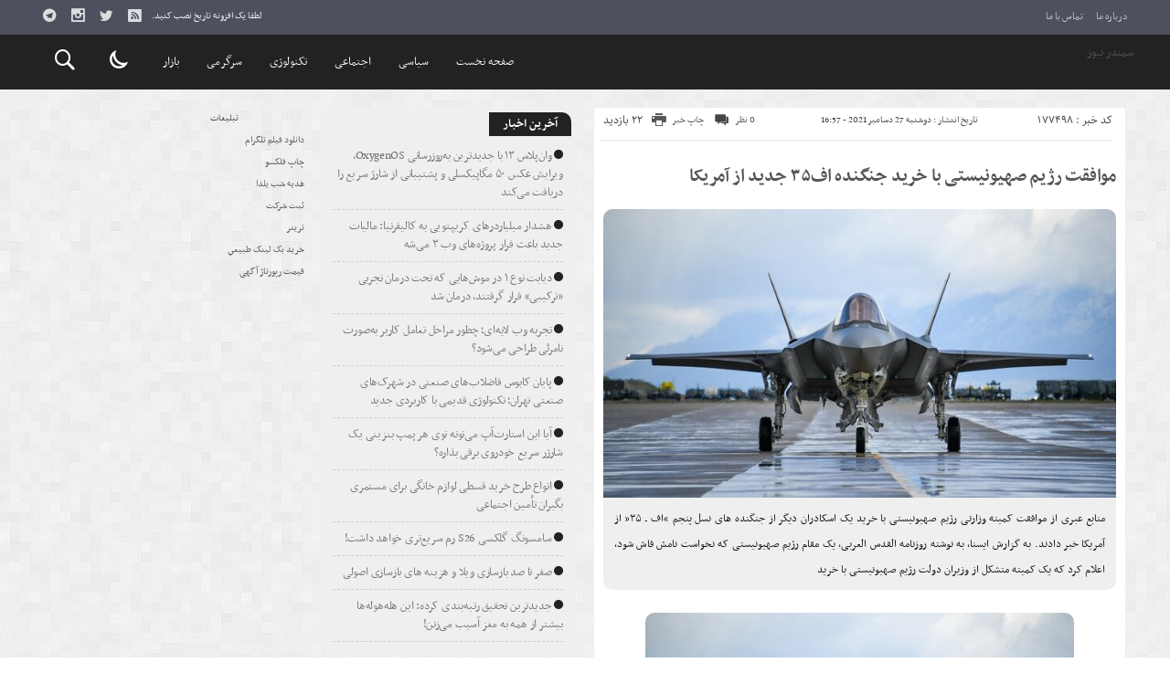

--- FILE ---
content_type: text/html; charset=UTF-8
request_url: https://samandarnews.ir/%D9%85%D9%88%D8%A7%D9%81%D9%82%D8%AA-%D8%B1%DA%98%DB%8C%D9%85-%D8%B5%D9%87%DB%8C%D9%88%D9%86%DB%8C%D8%B3%D8%AA%DB%8C-%D8%A8%D8%A7-%D8%AE%D8%B1%DB%8C%D8%AF-%D8%AC%D9%86%DA%AF%D9%86%D8%AF%D9%87-%D8%A7/
body_size: 13833
content:
<!DOCTYPE html>
<!DOCTYPE html>
<!--[if lt IE 7 ]><html class="ie ie6" dir="rtl" lang="fa-IR"> <![endif]-->
<!--[if IE 7 ]><html class="ie ie7" dir="rtl" lang="fa-IR"> <![endif]-->
<!--[if IE 8 ]><html class="ie ie8" dir="rtl" lang="fa-IR"> <![endif]-->
<!--[if (gte IE 9)|!(IE)]><!--><html dir="rtl" lang="fa-IR"> <!--<![endif]-->
<head>
<meta charset="UTF-8">
<title>موافقت رژیم صهیونیستی با خرید جنگنده اف۳۵ جدید از آمریکا | سمندر نیوز</title>
<meta name='robots' content='max-image-preview:large' />
<link rel="alternate" type="application/rss+xml" title="سمندر نیوز &raquo; موافقت رژیم صهیونیستی با خرید جنگنده اف۳۵ جدید از آمریکا خوراک دیدگاه‌ها" href="https://samandarnews.ir/%d9%85%d9%88%d8%a7%d9%81%d9%82%d8%aa-%d8%b1%da%98%db%8c%d9%85-%d8%b5%d9%87%db%8c%d9%88%d9%86%db%8c%d8%b3%d8%aa%db%8c-%d8%a8%d8%a7-%d8%ae%d8%b1%db%8c%d8%af-%d8%ac%d9%86%da%af%d9%86%d8%af%d9%87-%d8%a7/feed/" />
<link rel="alternate" title="oEmbed (JSON)" type="application/json+oembed" href="https://samandarnews.ir/wp-json/oembed/1.0/embed?url=https%3A%2F%2Fsamandarnews.ir%2F%25d9%2585%25d9%2588%25d8%25a7%25d9%2581%25d9%2582%25d8%25aa-%25d8%25b1%25da%2598%25db%258c%25d9%2585-%25d8%25b5%25d9%2587%25db%258c%25d9%2588%25d9%2586%25db%258c%25d8%25b3%25d8%25aa%25db%258c-%25d8%25a8%25d8%25a7-%25d8%25ae%25d8%25b1%25db%258c%25d8%25af-%25d8%25ac%25d9%2586%25da%25af%25d9%2586%25d8%25af%25d9%2587-%25d8%25a7%2F" />
<link rel="alternate" title="oEmbed (XML)" type="text/xml+oembed" href="https://samandarnews.ir/wp-json/oembed/1.0/embed?url=https%3A%2F%2Fsamandarnews.ir%2F%25d9%2585%25d9%2588%25d8%25a7%25d9%2581%25d9%2582%25d8%25aa-%25d8%25b1%25da%2598%25db%258c%25d9%2585-%25d8%25b5%25d9%2587%25db%258c%25d9%2588%25d9%2586%25db%258c%25d8%25b3%25d8%25aa%25db%258c-%25d8%25a8%25d8%25a7-%25d8%25ae%25d8%25b1%25db%258c%25d8%25af-%25d8%25ac%25d9%2586%25da%25af%25d9%2586%25d8%25af%25d9%2587-%25d8%25a7%2F&#038;format=xml" />
<style id='wp-img-auto-sizes-contain-inline-css' type='text/css'>
img:is([sizes=auto i],[sizes^="auto," i]){contain-intrinsic-size:3000px 1500px}
/*# sourceURL=wp-img-auto-sizes-contain-inline-css */
</style>
<style id='wp-emoji-styles-inline-css' type='text/css'>

	img.wp-smiley, img.emoji {
		display: inline !important;
		border: none !important;
		box-shadow: none !important;
		height: 1em !important;
		width: 1em !important;
		margin: 0 0.07em !important;
		vertical-align: -0.1em !important;
		background: none !important;
		padding: 0 !important;
	}
/*# sourceURL=wp-emoji-styles-inline-css */
</style>
<style id='wp-block-library-inline-css' type='text/css'>
:root{--wp-block-synced-color:#7a00df;--wp-block-synced-color--rgb:122,0,223;--wp-bound-block-color:var(--wp-block-synced-color);--wp-editor-canvas-background:#ddd;--wp-admin-theme-color:#007cba;--wp-admin-theme-color--rgb:0,124,186;--wp-admin-theme-color-darker-10:#006ba1;--wp-admin-theme-color-darker-10--rgb:0,107,160.5;--wp-admin-theme-color-darker-20:#005a87;--wp-admin-theme-color-darker-20--rgb:0,90,135;--wp-admin-border-width-focus:2px}@media (min-resolution:192dpi){:root{--wp-admin-border-width-focus:1.5px}}.wp-element-button{cursor:pointer}:root .has-very-light-gray-background-color{background-color:#eee}:root .has-very-dark-gray-background-color{background-color:#313131}:root .has-very-light-gray-color{color:#eee}:root .has-very-dark-gray-color{color:#313131}:root .has-vivid-green-cyan-to-vivid-cyan-blue-gradient-background{background:linear-gradient(135deg,#00d084,#0693e3)}:root .has-purple-crush-gradient-background{background:linear-gradient(135deg,#34e2e4,#4721fb 50%,#ab1dfe)}:root .has-hazy-dawn-gradient-background{background:linear-gradient(135deg,#faaca8,#dad0ec)}:root .has-subdued-olive-gradient-background{background:linear-gradient(135deg,#fafae1,#67a671)}:root .has-atomic-cream-gradient-background{background:linear-gradient(135deg,#fdd79a,#004a59)}:root .has-nightshade-gradient-background{background:linear-gradient(135deg,#330968,#31cdcf)}:root .has-midnight-gradient-background{background:linear-gradient(135deg,#020381,#2874fc)}:root{--wp--preset--font-size--normal:16px;--wp--preset--font-size--huge:42px}.has-regular-font-size{font-size:1em}.has-larger-font-size{font-size:2.625em}.has-normal-font-size{font-size:var(--wp--preset--font-size--normal)}.has-huge-font-size{font-size:var(--wp--preset--font-size--huge)}.has-text-align-center{text-align:center}.has-text-align-left{text-align:left}.has-text-align-right{text-align:right}.has-fit-text{white-space:nowrap!important}#end-resizable-editor-section{display:none}.aligncenter{clear:both}.items-justified-left{justify-content:flex-start}.items-justified-center{justify-content:center}.items-justified-right{justify-content:flex-end}.items-justified-space-between{justify-content:space-between}.screen-reader-text{border:0;clip-path:inset(50%);height:1px;margin:-1px;overflow:hidden;padding:0;position:absolute;width:1px;word-wrap:normal!important}.screen-reader-text:focus{background-color:#ddd;clip-path:none;color:#444;display:block;font-size:1em;height:auto;left:5px;line-height:normal;padding:15px 23px 14px;text-decoration:none;top:5px;width:auto;z-index:100000}html :where(.has-border-color){border-style:solid}html :where([style*=border-top-color]){border-top-style:solid}html :where([style*=border-right-color]){border-right-style:solid}html :where([style*=border-bottom-color]){border-bottom-style:solid}html :where([style*=border-left-color]){border-left-style:solid}html :where([style*=border-width]){border-style:solid}html :where([style*=border-top-width]){border-top-style:solid}html :where([style*=border-right-width]){border-right-style:solid}html :where([style*=border-bottom-width]){border-bottom-style:solid}html :where([style*=border-left-width]){border-left-style:solid}html :where(img[class*=wp-image-]){height:auto;max-width:100%}:where(figure){margin:0 0 1em}html :where(.is-position-sticky){--wp-admin--admin-bar--position-offset:var(--wp-admin--admin-bar--height,0px)}@media screen and (max-width:600px){html :where(.is-position-sticky){--wp-admin--admin-bar--position-offset:0px}}

/*# sourceURL=wp-block-library-inline-css */
</style><style id='global-styles-inline-css' type='text/css'>
:root{--wp--preset--aspect-ratio--square: 1;--wp--preset--aspect-ratio--4-3: 4/3;--wp--preset--aspect-ratio--3-4: 3/4;--wp--preset--aspect-ratio--3-2: 3/2;--wp--preset--aspect-ratio--2-3: 2/3;--wp--preset--aspect-ratio--16-9: 16/9;--wp--preset--aspect-ratio--9-16: 9/16;--wp--preset--color--black: #000000;--wp--preset--color--cyan-bluish-gray: #abb8c3;--wp--preset--color--white: #ffffff;--wp--preset--color--pale-pink: #f78da7;--wp--preset--color--vivid-red: #cf2e2e;--wp--preset--color--luminous-vivid-orange: #ff6900;--wp--preset--color--luminous-vivid-amber: #fcb900;--wp--preset--color--light-green-cyan: #7bdcb5;--wp--preset--color--vivid-green-cyan: #00d084;--wp--preset--color--pale-cyan-blue: #8ed1fc;--wp--preset--color--vivid-cyan-blue: #0693e3;--wp--preset--color--vivid-purple: #9b51e0;--wp--preset--gradient--vivid-cyan-blue-to-vivid-purple: linear-gradient(135deg,rgb(6,147,227) 0%,rgb(155,81,224) 100%);--wp--preset--gradient--light-green-cyan-to-vivid-green-cyan: linear-gradient(135deg,rgb(122,220,180) 0%,rgb(0,208,130) 100%);--wp--preset--gradient--luminous-vivid-amber-to-luminous-vivid-orange: linear-gradient(135deg,rgb(252,185,0) 0%,rgb(255,105,0) 100%);--wp--preset--gradient--luminous-vivid-orange-to-vivid-red: linear-gradient(135deg,rgb(255,105,0) 0%,rgb(207,46,46) 100%);--wp--preset--gradient--very-light-gray-to-cyan-bluish-gray: linear-gradient(135deg,rgb(238,238,238) 0%,rgb(169,184,195) 100%);--wp--preset--gradient--cool-to-warm-spectrum: linear-gradient(135deg,rgb(74,234,220) 0%,rgb(151,120,209) 20%,rgb(207,42,186) 40%,rgb(238,44,130) 60%,rgb(251,105,98) 80%,rgb(254,248,76) 100%);--wp--preset--gradient--blush-light-purple: linear-gradient(135deg,rgb(255,206,236) 0%,rgb(152,150,240) 100%);--wp--preset--gradient--blush-bordeaux: linear-gradient(135deg,rgb(254,205,165) 0%,rgb(254,45,45) 50%,rgb(107,0,62) 100%);--wp--preset--gradient--luminous-dusk: linear-gradient(135deg,rgb(255,203,112) 0%,rgb(199,81,192) 50%,rgb(65,88,208) 100%);--wp--preset--gradient--pale-ocean: linear-gradient(135deg,rgb(255,245,203) 0%,rgb(182,227,212) 50%,rgb(51,167,181) 100%);--wp--preset--gradient--electric-grass: linear-gradient(135deg,rgb(202,248,128) 0%,rgb(113,206,126) 100%);--wp--preset--gradient--midnight: linear-gradient(135deg,rgb(2,3,129) 0%,rgb(40,116,252) 100%);--wp--preset--font-size--small: 13px;--wp--preset--font-size--medium: 20px;--wp--preset--font-size--large: 36px;--wp--preset--font-size--x-large: 42px;--wp--preset--spacing--20: 0.44rem;--wp--preset--spacing--30: 0.67rem;--wp--preset--spacing--40: 1rem;--wp--preset--spacing--50: 1.5rem;--wp--preset--spacing--60: 2.25rem;--wp--preset--spacing--70: 3.38rem;--wp--preset--spacing--80: 5.06rem;--wp--preset--shadow--natural: 6px 6px 9px rgba(0, 0, 0, 0.2);--wp--preset--shadow--deep: 12px 12px 50px rgba(0, 0, 0, 0.4);--wp--preset--shadow--sharp: 6px 6px 0px rgba(0, 0, 0, 0.2);--wp--preset--shadow--outlined: 6px 6px 0px -3px rgb(255, 255, 255), 6px 6px rgb(0, 0, 0);--wp--preset--shadow--crisp: 6px 6px 0px rgb(0, 0, 0);}:where(.is-layout-flex){gap: 0.5em;}:where(.is-layout-grid){gap: 0.5em;}body .is-layout-flex{display: flex;}.is-layout-flex{flex-wrap: wrap;align-items: center;}.is-layout-flex > :is(*, div){margin: 0;}body .is-layout-grid{display: grid;}.is-layout-grid > :is(*, div){margin: 0;}:where(.wp-block-columns.is-layout-flex){gap: 2em;}:where(.wp-block-columns.is-layout-grid){gap: 2em;}:where(.wp-block-post-template.is-layout-flex){gap: 1.25em;}:where(.wp-block-post-template.is-layout-grid){gap: 1.25em;}.has-black-color{color: var(--wp--preset--color--black) !important;}.has-cyan-bluish-gray-color{color: var(--wp--preset--color--cyan-bluish-gray) !important;}.has-white-color{color: var(--wp--preset--color--white) !important;}.has-pale-pink-color{color: var(--wp--preset--color--pale-pink) !important;}.has-vivid-red-color{color: var(--wp--preset--color--vivid-red) !important;}.has-luminous-vivid-orange-color{color: var(--wp--preset--color--luminous-vivid-orange) !important;}.has-luminous-vivid-amber-color{color: var(--wp--preset--color--luminous-vivid-amber) !important;}.has-light-green-cyan-color{color: var(--wp--preset--color--light-green-cyan) !important;}.has-vivid-green-cyan-color{color: var(--wp--preset--color--vivid-green-cyan) !important;}.has-pale-cyan-blue-color{color: var(--wp--preset--color--pale-cyan-blue) !important;}.has-vivid-cyan-blue-color{color: var(--wp--preset--color--vivid-cyan-blue) !important;}.has-vivid-purple-color{color: var(--wp--preset--color--vivid-purple) !important;}.has-black-background-color{background-color: var(--wp--preset--color--black) !important;}.has-cyan-bluish-gray-background-color{background-color: var(--wp--preset--color--cyan-bluish-gray) !important;}.has-white-background-color{background-color: var(--wp--preset--color--white) !important;}.has-pale-pink-background-color{background-color: var(--wp--preset--color--pale-pink) !important;}.has-vivid-red-background-color{background-color: var(--wp--preset--color--vivid-red) !important;}.has-luminous-vivid-orange-background-color{background-color: var(--wp--preset--color--luminous-vivid-orange) !important;}.has-luminous-vivid-amber-background-color{background-color: var(--wp--preset--color--luminous-vivid-amber) !important;}.has-light-green-cyan-background-color{background-color: var(--wp--preset--color--light-green-cyan) !important;}.has-vivid-green-cyan-background-color{background-color: var(--wp--preset--color--vivid-green-cyan) !important;}.has-pale-cyan-blue-background-color{background-color: var(--wp--preset--color--pale-cyan-blue) !important;}.has-vivid-cyan-blue-background-color{background-color: var(--wp--preset--color--vivid-cyan-blue) !important;}.has-vivid-purple-background-color{background-color: var(--wp--preset--color--vivid-purple) !important;}.has-black-border-color{border-color: var(--wp--preset--color--black) !important;}.has-cyan-bluish-gray-border-color{border-color: var(--wp--preset--color--cyan-bluish-gray) !important;}.has-white-border-color{border-color: var(--wp--preset--color--white) !important;}.has-pale-pink-border-color{border-color: var(--wp--preset--color--pale-pink) !important;}.has-vivid-red-border-color{border-color: var(--wp--preset--color--vivid-red) !important;}.has-luminous-vivid-orange-border-color{border-color: var(--wp--preset--color--luminous-vivid-orange) !important;}.has-luminous-vivid-amber-border-color{border-color: var(--wp--preset--color--luminous-vivid-amber) !important;}.has-light-green-cyan-border-color{border-color: var(--wp--preset--color--light-green-cyan) !important;}.has-vivid-green-cyan-border-color{border-color: var(--wp--preset--color--vivid-green-cyan) !important;}.has-pale-cyan-blue-border-color{border-color: var(--wp--preset--color--pale-cyan-blue) !important;}.has-vivid-cyan-blue-border-color{border-color: var(--wp--preset--color--vivid-cyan-blue) !important;}.has-vivid-purple-border-color{border-color: var(--wp--preset--color--vivid-purple) !important;}.has-vivid-cyan-blue-to-vivid-purple-gradient-background{background: var(--wp--preset--gradient--vivid-cyan-blue-to-vivid-purple) !important;}.has-light-green-cyan-to-vivid-green-cyan-gradient-background{background: var(--wp--preset--gradient--light-green-cyan-to-vivid-green-cyan) !important;}.has-luminous-vivid-amber-to-luminous-vivid-orange-gradient-background{background: var(--wp--preset--gradient--luminous-vivid-amber-to-luminous-vivid-orange) !important;}.has-luminous-vivid-orange-to-vivid-red-gradient-background{background: var(--wp--preset--gradient--luminous-vivid-orange-to-vivid-red) !important;}.has-very-light-gray-to-cyan-bluish-gray-gradient-background{background: var(--wp--preset--gradient--very-light-gray-to-cyan-bluish-gray) !important;}.has-cool-to-warm-spectrum-gradient-background{background: var(--wp--preset--gradient--cool-to-warm-spectrum) !important;}.has-blush-light-purple-gradient-background{background: var(--wp--preset--gradient--blush-light-purple) !important;}.has-blush-bordeaux-gradient-background{background: var(--wp--preset--gradient--blush-bordeaux) !important;}.has-luminous-dusk-gradient-background{background: var(--wp--preset--gradient--luminous-dusk) !important;}.has-pale-ocean-gradient-background{background: var(--wp--preset--gradient--pale-ocean) !important;}.has-electric-grass-gradient-background{background: var(--wp--preset--gradient--electric-grass) !important;}.has-midnight-gradient-background{background: var(--wp--preset--gradient--midnight) !important;}.has-small-font-size{font-size: var(--wp--preset--font-size--small) !important;}.has-medium-font-size{font-size: var(--wp--preset--font-size--medium) !important;}.has-large-font-size{font-size: var(--wp--preset--font-size--large) !important;}.has-x-large-font-size{font-size: var(--wp--preset--font-size--x-large) !important;}
/*# sourceURL=global-styles-inline-css */
</style>

<style id='classic-theme-styles-inline-css' type='text/css'>
/*! This file is auto-generated */
.wp-block-button__link{color:#fff;background-color:#32373c;border-radius:9999px;box-shadow:none;text-decoration:none;padding:calc(.667em + 2px) calc(1.333em + 2px);font-size:1.125em}.wp-block-file__button{background:#32373c;color:#fff;text-decoration:none}
/*# sourceURL=/wp-includes/css/classic-themes.min.css */
</style>
<link rel='stylesheet' id='stylecss-css' href='https://samandarnews.ir/wp-content/themes/bamdad/style.css' type='text/css' media='all' />
<link rel='stylesheet' id='nassimcss-css' href='https://samandarnews.ir/wp-content/themes/bamdad/css/fonts/nassim.css' type='text/css' media='all' />
<link rel='stylesheet' id='blackcss-css' href='https://samandarnews.ir/wp-content/themes/bamdad/css/color/black.css' type='text/css' media='all' />
<link rel='stylesheet' id='responsive-css' href='https://samandarnews.ir/wp-content/themes/bamdad/css/responsive.css' type='text/css' media='all' />
<script type="text/javascript" src="https://samandarnews.ir/wp-includes/js/jquery/jquery.min.js" id="jquery-core-js"></script>
<script type="text/javascript" src="https://samandarnews.ir/wp-includes/js/jquery/jquery-migrate.min.js" id="jquery-migrate-js"></script>
<script type="text/javascript" src="https://samandarnews.ir/wp-content/themes/bamdad/js/plugin.bamdad.js" id="plugins-js"></script>
<script type="text/javascript" src="https://samandarnews.ir/wp-content/themes/bamdad/js/owlcarousel.bamdad.js" id="owlcarousel-js"></script>
<script type="text/javascript" src="https://samandarnews.ir/wp-content/themes/bamdad/js/oc.plugin.bamdad.js" id="ocplugin-js"></script>
<link rel="https://api.w.org/" href="https://samandarnews.ir/wp-json/" /><link rel="alternate" title="JSON" type="application/json" href="https://samandarnews.ir/wp-json/wp/v2/posts/177498" /><link rel="EditURI" type="application/rsd+xml" title="RSD" href="https://samandarnews.ir/xmlrpc.php?rsd" />
<meta name="generator" content="WordPress 6.9" />
<link rel="canonical" href="https://samandarnews.ir/%d9%85%d9%88%d8%a7%d9%81%d9%82%d8%aa-%d8%b1%da%98%db%8c%d9%85-%d8%b5%d9%87%db%8c%d9%88%d9%86%db%8c%d8%b3%d8%aa%db%8c-%d8%a8%d8%a7-%d8%ae%d8%b1%db%8c%d8%af-%d8%ac%d9%86%da%af%d9%86%d8%af%d9%87-%d8%a7/" />
<link rel='shortlink' href='https://samandarnews.ir/?p=177498' />
<style type="text/css">
body{
background-attachment: fixed;
background-image: url(https://samandarnews.ir/wp-content/themes/bamdad/images/pattern/2white.png);
}
</style>
<link href="https://samandarnews.ir/wp-content/themes/bamdad/images/fav.png" rel="shortcut icon">

<meta property="og:image" content="https://samandarnews.ir/wp-includes/images/media/default.svg" />
<!--[if IE]><script src="https://samandarnews.ir/wp-content/themes/bamdad/js/modernizr.js"></script><![endif]-->
<meta name="fontiran.com:license" content="JJQVH">
<meta name="viewport" content="width=device-width, initial-scale=1">
<meta name="MobileOptimized" content="width">
<meta name="HandheldFriendly" content="true"> 
<meta name="theme-color" content="#222">
<link rel="pingback" href="https://samandarnews.ir/xmlrpc.php">
<link rel="amphtml" href="https://samandarnews.ir/%D9%85%D9%88%D8%A7%D9%81%D9%82%D8%AA-%D8%B1%DA%98%DB%8C%D9%85-%D8%B5%D9%87%DB%8C%D9%88%D9%86%DB%8C%D8%B3%D8%AA%DB%8C-%D8%A8%D8%A7-%D8%AE%D8%B1%DB%8C%D8%AF-%D8%AC%D9%86%DA%AF%D9%86%D8%AF%D9%87-%D8%A7/amp/"><link rel="icon" href="https://samandarnews.ir/wp-content/uploads/2022/02/cropped-2353092-32x32.png" sizes="32x32" />
<link rel="icon" href="https://samandarnews.ir/wp-content/uploads/2022/02/cropped-2353092-192x192.png" sizes="192x192" />
<link rel="apple-touch-icon" href="https://samandarnews.ir/wp-content/uploads/2022/02/cropped-2353092-180x180.png" />
<meta name="msapplication-TileImage" content="https://samandarnews.ir/wp-content/uploads/2022/02/cropped-2353092-270x270.png" />
</head>
<body class="body">
<div id="ap_root">
<header id="header">

<div class="mastheader">

<div class="container">
<nav>
  <div class="menu-%d9%85%d9%86%d9%88%db%8c-%d8%a8%d8%a7%d9%84%d8%a7%db%8c-%d9%87%d8%af%d8%b1-container"><ul id="menu-%d9%85%d9%86%d9%88%db%8c-%d8%a8%d8%a7%d9%84%d8%a7%db%8c-%d9%87%d8%af%d8%b1" class="none"><li id="menu-item-19" class="menu-item menu-item-type-post_type menu-item-object-page menu-item-19"><a href="https://samandarnews.ir/%d8%af%d8%b1%d8%a8%d8%a7%d8%b1%d9%87-%d9%85%d8%a7/">درباره ما</a></li>
<li id="menu-item-20" class="menu-item menu-item-type-post_type menu-item-object-page menu-item-20"><a href="https://samandarnews.ir/%d8%aa%d9%85%d8%a7%d8%b3-%d8%a8%d8%a7-%d9%85%d8%a7/">تماس با ما</a></li>
</ul></div>  </nav>







<div class="hsocials">
<a class="icon-telegramtw1" title="تلگرام" href="#"></a>
<a class="icon-instagramtw1" title="اينستاگرام" rel="nofollow" target="_blank" href="#"></a>
<a class="icon-twitter" title="تويتر" rel="nofollow" target="_blank" href="#"></a>
<a class=" icon-feed" title="فید"  target="_blank" href="https://samandarnews.ir/feed/rss/"></a>
 </div>
  
 		
 <div class="date">لطفا یک افزونه تاریخ نصب کنید.</div>










</div><!-- container -->
</div><!-- mastheader -->



<div class="logo_search">
<div class="container">

   <div class="logo">
   
   <a title="سمندر نیوز" href="https://samandarnews.ir">
<h1>سمندر نیوز</h1>
<h2></h2>

</a>
                </div>
                <!-- logo -->
		
		<nav class="categories">
		
		<div class="navicon"><i class="icon-menu"></i></div>
		
		
		<div class="icons_menu"> 

		<i id="search-btn" class="icon-search"></i>
		
		
		
		<input type="checkbox" id="wp-dark-mode-switch" class="wp-dark-mode-switch">
<div class="wp-dark-mode-switcher wp-dark-mode-ignore  style-1 floating left_bottom">
    <label for="wp-dark-mode-switch">
        <div class="modes">
            <div class="light"></div>
            <div class="dark"></div>
        </div>
    </label>
</div>

			</div>
	
		
		
		
		

<div class="containerh">
<div class="bodydeactive"></div>



<ul class="zetta-menu zm-response-switch zm-effect-slide-bottom">
<em class="headfix">


   
   <a title="سمندر نیوز" href="https://samandarnews.ir">
<b>سمندر نیوز</b>
<b></b>

</a>






<i>x</i>
</em>


<li id="menu-item-21" class="menu-item menu-item-type-custom menu-item-object-custom menu-item-home menu-item-21"><a href="https://samandarnews.ir/">صفحه نخست</a><i class="icon-chevron-circle-down has-children-menu-item-icon"></i></li>
<li id="menu-item-24" class="menu-item menu-item-type-taxonomy menu-item-object-category menu-item-24"><a href="https://samandarnews.ir/category/%d8%b3%db%8c%d8%a7%d8%b3%db%8c/">سیاسی</a><i class="icon-chevron-circle-down has-children-menu-item-icon"></i></li>
<li id="menu-item-208163" class="menu-item menu-item-type-taxonomy menu-item-object-category menu-item-has-children menu-item-208163"><a href="https://samandarnews.ir/category/%d8%a7%d8%ac%d8%aa%d9%85%d8%a7%d8%b9%db%8c/">اجتماعی</a><i class="icon-chevron-circle-down has-children-menu-item-icon"></i>
<ul class="sub-menu">
	<li id="menu-item-208164" class="menu-item menu-item-type-taxonomy menu-item-object-category menu-item-208164"><a href="https://samandarnews.ir/category/%d8%ad%d9%82%d9%88%d9%82%db%8c/">حقوقی</a><i class="icon-chevron-circle-down has-children-menu-item-icon"></i></li>
	<li id="menu-item-208166" class="menu-item menu-item-type-taxonomy menu-item-object-category menu-item-208166"><a href="https://samandarnews.ir/category/%d8%a7%d9%86%da%af%db%8c%d8%b2%d8%b4%db%8c/">انگیزشی</a><i class="icon-chevron-circle-down has-children-menu-item-icon"></i></li>
	<li id="menu-item-208167" class="menu-item menu-item-type-taxonomy menu-item-object-category menu-item-208167"><a href="https://samandarnews.ir/category/%d8%a2%d8%b4%d9%be%d8%b2%db%8c/">آشپزی</a><i class="icon-chevron-circle-down has-children-menu-item-icon"></i></li>
	<li id="menu-item-208168" class="menu-item menu-item-type-taxonomy menu-item-object-category menu-item-208168"><a href="https://samandarnews.ir/category/%d9%be%d8%b2%d8%b4%da%a9%db%8c/">پزشکی</a><i class="icon-chevron-circle-down has-children-menu-item-icon"></i></li>
	<li id="menu-item-208169" class="menu-item menu-item-type-taxonomy menu-item-object-category menu-item-208169"><a href="https://samandarnews.ir/category/%d8%a7%d8%ae%d8%a8%d8%a7%d8%b1-%d8%ad%d9%88%d8%a7%d8%af%d8%ab/">اخبار حوادث</a><i class="icon-chevron-circle-down has-children-menu-item-icon"></i></li>
	<li id="menu-item-208170" class="menu-item menu-item-type-taxonomy menu-item-object-category menu-item-208170"><a href="https://samandarnews.ir/category/%d8%b2%db%8c%d8%a8%d8%a7%db%8c%db%8c-%d9%88-%d8%b2%d9%86%d8%af%da%af%db%8c/">زیبایی و زندگی</a><i class="icon-chevron-circle-down has-children-menu-item-icon"></i></li>
	<li id="menu-item-208171" class="menu-item menu-item-type-taxonomy menu-item-object-category menu-item-208171"><a href="https://samandarnews.ir/category/%d8%b3%d9%84%d8%a7%d9%85%d8%aa%db%8c/">سلامتی</a><i class="icon-chevron-circle-down has-children-menu-item-icon"></i></li>
	<li id="menu-item-208172" class="menu-item menu-item-type-taxonomy menu-item-object-category menu-item-208172"><a href="https://samandarnews.ir/category/%da%a9%d8%b4%d8%a7%d9%88%d8%b1%d8%b2%db%8c/">کشاورزی</a><i class="icon-chevron-circle-down has-children-menu-item-icon"></i></li>
	<li id="menu-item-208173" class="menu-item menu-item-type-taxonomy menu-item-object-category menu-item-208173"><a href="https://samandarnews.ir/category/%d9%85%d8%ad%db%8c%d8%b7-%d8%b2%db%8c%d8%b3%d8%aa/">محیط زیست</a><i class="icon-chevron-circle-down has-children-menu-item-icon"></i></li>
	<li id="menu-item-208174" class="menu-item menu-item-type-taxonomy menu-item-object-category menu-item-208174"><a href="https://samandarnews.ir/category/%d9%87%d9%88%d8%a7%d8%b4%d9%86%d8%a7%d8%b3%db%8c/">هواشناسی</a><i class="icon-chevron-circle-down has-children-menu-item-icon"></i></li>
</ul>
</li>
<li id="menu-item-208175" class="menu-item menu-item-type-taxonomy menu-item-object-category menu-item-has-children menu-item-208175"><a href="https://samandarnews.ir/category/%d8%aa%da%a9%d9%86%d9%88%d9%84%d9%88%da%98%db%8c/">تکنولوژی</a><i class="icon-chevron-circle-down has-children-menu-item-icon"></i>
<ul class="sub-menu">
	<li id="menu-item-208176" class="menu-item menu-item-type-taxonomy menu-item-object-category menu-item-208176"><a href="https://samandarnews.ir/category/%d8%b9%d9%84%d9%85-%d9%88-%d8%aa%da%a9%d9%86%d9%88%d9%84%d9%88%da%98%db%8c/">علم و تکنولوژی</a><i class="icon-chevron-circle-down has-children-menu-item-icon"></i></li>
	<li id="menu-item-208177" class="menu-item menu-item-type-taxonomy menu-item-object-category menu-item-208177"><a href="https://samandarnews.ir/category/%d8%a7%d8%b1%d8%aa%d8%a8%d8%a7%d8%b7%d8%a7%d8%aa/">ارتباطات</a><i class="icon-chevron-circle-down has-children-menu-item-icon"></i></li>
	<li id="menu-item-208178" class="menu-item menu-item-type-taxonomy menu-item-object-category menu-item-208178"><a href="https://samandarnews.ir/category/%d8%b9%d9%84%d9%85-%d9%88-%d9%81%d9%86%d8%a7%d9%88%d8%b1%db%8c/">علم و فناوری</a><i class="icon-chevron-circle-down has-children-menu-item-icon"></i></li>
	<li id="menu-item-208179" class="menu-item menu-item-type-taxonomy menu-item-object-category menu-item-208179"><a href="https://samandarnews.ir/category/%d8%ae%d9%88%d8%af%d8%b1%d9%88/">خودرو</a><i class="icon-chevron-circle-down has-children-menu-item-icon"></i></li>
	<li id="menu-item-208180" class="menu-item menu-item-type-taxonomy menu-item-object-category menu-item-208180"><a href="https://samandarnews.ir/category/%da%a9%d8%a7%d9%85%d9%be%db%8c%d9%88%d8%aa%d8%b1/">کامپیوتر</a><i class="icon-chevron-circle-down has-children-menu-item-icon"></i></li>
	<li id="menu-item-208181" class="menu-item menu-item-type-taxonomy menu-item-object-category menu-item-208181"><a href="https://samandarnews.ir/category/%d9%85%d9%88%d8%a8%d8%a7%db%8c%d9%84/">موبایل</a><i class="icon-chevron-circle-down has-children-menu-item-icon"></i></li>
	<li id="menu-item-208182" class="menu-item menu-item-type-taxonomy menu-item-object-category menu-item-208182"><a href="https://samandarnews.ir/category/%d8%a7%d9%86%d8%b1%da%98%db%8c/">انرژی</a><i class="icon-chevron-circle-down has-children-menu-item-icon"></i></li>
</ul>
</li>
<li id="menu-item-208183" class="menu-item menu-item-type-taxonomy menu-item-object-category menu-item-has-children menu-item-208183"><a href="https://samandarnews.ir/category/%d8%b3%d8%b1%da%af%d8%b1%d9%85%db%8c/">سرگرمی</a><i class="icon-chevron-circle-down has-children-menu-item-icon"></i>
<ul class="sub-menu">
	<li id="menu-item-208184" class="menu-item menu-item-type-taxonomy menu-item-object-category menu-item-208184"><a href="https://samandarnews.ir/category/%d9%81%d8%b1%d9%87%d9%86%da%af%db%8c/">فرهنگی</a><i class="icon-chevron-circle-down has-children-menu-item-icon"></i></li>
	<li id="menu-item-208185" class="menu-item menu-item-type-taxonomy menu-item-object-category menu-item-208185"><a href="https://samandarnews.ir/category/%d9%88%d8%b1%d8%b2%d8%b4%db%8c/">ورزشی</a><i class="icon-chevron-circle-down has-children-menu-item-icon"></i></li>
	<li id="menu-item-208186" class="menu-item menu-item-type-taxonomy menu-item-object-category menu-item-208186"><a href="https://samandarnews.ir/category/%d9%81%db%8c%d9%84%d9%85-%d9%88-%d8%b3%d8%b1%db%8c%d8%a7%d9%84/">فیلم و سریال</a><i class="icon-chevron-circle-down has-children-menu-item-icon"></i></li>
	<li id="menu-item-208187" class="menu-item menu-item-type-taxonomy menu-item-object-category menu-item-208187"><a href="https://samandarnews.ir/category/%d9%85%d9%88%d8%b3%db%8c%d9%82%db%8c/">موسیقی</a><i class="icon-chevron-circle-down has-children-menu-item-icon"></i></li>
	<li id="menu-item-208188" class="menu-item menu-item-type-taxonomy menu-item-object-category menu-item-208188"><a href="https://samandarnews.ir/category/%da%a9%d8%aa%d8%a7%d8%a8/">کتاب</a><i class="icon-chevron-circle-down has-children-menu-item-icon"></i></li>
	<li id="menu-item-208189" class="menu-item menu-item-type-taxonomy menu-item-object-category menu-item-208189"><a href="https://samandarnews.ir/category/%da%af%d8%b1%d8%af%d8%b4%da%af%d8%b1%db%8c/">گردشگری</a><i class="icon-chevron-circle-down has-children-menu-item-icon"></i></li>
	<li id="menu-item-208190" class="menu-item menu-item-type-taxonomy menu-item-object-category menu-item-208190"><a href="https://samandarnews.ir/category/%d8%a8%d8%a7%d8%b2%db%8c-%d9%88-%d8%b3%d8%b1%da%af%d8%b1%d9%85%db%8c/">بازی و سرگرمی</a><i class="icon-chevron-circle-down has-children-menu-item-icon"></i></li>
</ul>
</li>
<li id="menu-item-208191" class="menu-item menu-item-type-taxonomy menu-item-object-category menu-item-has-children menu-item-208191"><a href="https://samandarnews.ir/category/%d8%a8%d8%a7%d8%b2%d8%a7%d8%b1/">بازار</a><i class="icon-chevron-circle-down has-children-menu-item-icon"></i>
<ul class="sub-menu">
	<li id="menu-item-208192" class="menu-item menu-item-type-taxonomy menu-item-object-category menu-item-208192"><a href="https://samandarnews.ir/category/%d8%a7%d8%b1%d8%b2%d9%87%d8%a7%db%8c-%d8%af%db%8c%d8%ac%db%8c%d8%aa%d8%a7%d9%84/">ارزهای دیجیتال</a><i class="icon-chevron-circle-down has-children-menu-item-icon"></i></li>
	<li id="menu-item-208193" class="menu-item menu-item-type-taxonomy menu-item-object-category menu-item-208193"><a href="https://samandarnews.ir/category/%d8%a7%d8%b4%d8%aa%d8%ba%d8%a7%d9%84/">اشتغال</a><i class="icon-chevron-circle-down has-children-menu-item-icon"></i></li>
	<li id="menu-item-208194" class="menu-item menu-item-type-taxonomy menu-item-object-category menu-item-208194"><a href="https://samandarnews.ir/category/%d8%a7%d9%82%d8%aa%d8%b5%d8%a7%d8%af/">اقتصاد</a><i class="icon-chevron-circle-down has-children-menu-item-icon"></i></li>
	<li id="menu-item-208195" class="menu-item menu-item-type-taxonomy menu-item-object-category menu-item-208195"><a href="https://samandarnews.ir/category/%d8%aa%d8%ac%d8%a7%d8%b1%d8%aa/">تجارت</a><i class="icon-chevron-circle-down has-children-menu-item-icon"></i></li>
	<li id="menu-item-208196" class="menu-item menu-item-type-taxonomy menu-item-object-category menu-item-208196"><a href="https://samandarnews.ir/category/%d8%b7%d8%b1%d8%a7%d8%ad%db%8c/">طراحی</a><i class="icon-chevron-circle-down has-children-menu-item-icon"></i></li>
	<li id="menu-item-208197" class="menu-item menu-item-type-taxonomy menu-item-object-category menu-item-208197"><a href="https://samandarnews.ir/category/%d8%b7%d8%b1%d8%a7%d8%ad%db%8c-%d8%af%db%8c%d8%b2%d8%a7%db%8c%d9%86/">طراحی دیزاین</a><i class="icon-chevron-circle-down has-children-menu-item-icon"></i></li>
	<li id="menu-item-208198" class="menu-item menu-item-type-taxonomy menu-item-object-category menu-item-208198"><a href="https://samandarnews.ir/category/%d9%81%d8%b4%d9%86/">فشن</a><i class="icon-chevron-circle-down has-children-menu-item-icon"></i></li>
	<li id="menu-item-208199" class="menu-item menu-item-type-taxonomy menu-item-object-category menu-item-208199"><a href="https://samandarnews.ir/category/%d8%ba%d8%b0%d8%a7/">غذا</a><i class="icon-chevron-circle-down has-children-menu-item-icon"></i></li>
</ul>
</li>
</ul>









</div><!-- nav -->
</nav><!-- categories -->		


</div>
</div> <!-- logo-search -->





    </header>

<div class="container">
<main class="main_content">
<div class="main_right">
<div class="single">
<div class="head">
<span class="the_time">تاریخ انتشار : دوشنبه 27 دسامبر 2021 - 16:57</span>



<div class="post_views">
 22 بازدید 
</div>

<div class="the_ID">کد خبر : 177498</div>



<div class="left">


<span class="print">
    
   <a onclick='window.open("https://samandarnews.ir/%d9%85%d9%88%d8%a7%d9%81%d9%82%d8%aa-%d8%b1%da%98%db%8c%d9%85-%d8%b5%d9%87%db%8c%d9%88%d9%86%db%8c%d8%b3%d8%aa%db%8c-%d8%a8%d8%a7-%d8%ae%d8%b1%db%8c%d8%af-%d8%ac%d9%86%da%af%d9%86%d8%af%d9%87-%d8%a7/?print=1", "printwin","left=80,top=80,width=820,height=550,toolbar=1,resizable=0,status=0,scrollbars=1");'>  <i class="icon-printer2"></i>  چاپ خبر</a></span>

<span class="comments_popup_link"><i class="icon-comments2"></i> <a href="https://samandarnews.ir/%d9%85%d9%88%d8%a7%d9%81%d9%82%d8%aa-%d8%b1%da%98%db%8c%d9%85-%d8%b5%d9%87%db%8c%d9%88%d9%86%db%8c%d8%b3%d8%aa%db%8c-%d8%a8%d8%a7-%d8%ae%d8%b1%db%8c%d8%af-%d8%ac%d9%86%da%af%d9%86%d8%af%d9%87-%d8%a7/#respond">0 نظر</a></span>



</div>




</div>
<div class="line"></div>


<h1><a title="موافقت رژیم صهیونیستی با خرید جنگنده اف۳۵ جدید از آمریکا" href="https://samandarnews.ir/%d9%85%d9%88%d8%a7%d9%81%d9%82%d8%aa-%d8%b1%da%98%db%8c%d9%85-%d8%b5%d9%87%db%8c%d9%88%d9%86%db%8c%d8%b3%d8%aa%db%8c-%d8%a8%d8%a7-%d8%ae%d8%b1%db%8c%d8%af-%d8%ac%d9%86%da%af%d9%86%d8%af%d9%87-%d8%a7/">موافقت رژیم صهیونیستی با خرید جنگنده اف۳۵ جدید از آمریکا</a></h1>



<div class="excerptpic">
<div class="pic">

<img src="https://cdn.isna.ir/d/2019/11/23/3/61492751.jpg" title="موافقت رژیم صهیونیستی با خرید جنگنده اف۳۵ جدید از آمریکا" alt="موافقت رژیم صهیونیستی با خرید جنگنده اف۳۵ جدید از آمریکا" width="120" height="80">
</div>

<div class="excerpt"><p>منابع عبری از موافقت کمیته وزارتی رژیم صهیونیستی با خرید یک اسکادران دیگر از جنگنده های نسل پنجم &#8220;اف‌ ـ ۳۵&#8221; از آمریکا خبر دادند. به گزارش ایسنا، به نوشته روزنامه القدس العربی، یک مقام رژیم صهیونیستی که نخواست نامش فاش شود، اعلام کرد که یک کمیته متشکل از وزیران دولت رژیم صهیونیستی با خرید</p>
</div>

</div>

<div id="contentsingle" class="contentsingle">
<figure class="item-img img-md"><img decoding="async" class="" title="موافقت رژیم صهیونیستی با خرید جنگنده اف۳۵ جدید از آمریکا" src="https://cdn.isna.ir/d/2019/11/23/3/61492751.jpg" alt="موافقت رژیم صهیونیستی با خرید جنگنده اف۳۵ جدید از آمریکا" /></figure>
<p class="summary">منابع عبری از موافقت کمیته وزارتی رژیم صهیونیستی با خرید یک اسکادران دیگر از جنگنده های نسل پنجم &#8220;اف‌ ـ ۳۵&#8221; از آمریکا خبر دادند.</p>
<div class="item-text">
<p>به گزارش ایسنا، به نوشته روزنامه القدس العربی، یک مقام رژیم صهیونیستی که نخواست نامش فاش شود، اعلام کرد که یک کمیته متشکل از وزیران دولت رژیم صهیونیستی با خرید یک اسکادران جدید از جنگنده‌های اف۳۵ آمریکا موافقت کرد.</p>
<p>طبق گفته این منبع، رژیم صهیونیستی قصد دارد در کنار خرید اسکادران مذکور، چهار هواپیمای سوختگیری و مقدار قابل توجهی مهمات از آمریکا خریداری کند.</p>
<p>پیش از این بنی گانتس، وزیر جنگ رژیم صهیونیستی از قصد این رژیم برای خرید جنگنده‌های اف۳۵ بیشتر از آمریکا خبر داده بود.</p>
<p>انتهای پیام</p>
<p>منبع:ایسنا</p>
</div>

</div><!-- content -->
<div class="line"></div>

<section class="related">
  <header>
<h2>اخبار مرتبط </h2>
</header>
<ul>
<li><a href="https://samandarnews.ir/%d9%88%d8%a7%d9%86%d9%be%d9%84%d8%a7%d8%b3-%db%b1%db%b3-%d8%a8%d8%a7-%d8%ac%d8%af%db%8c%d8%af%d8%aa%d8%b1%db%8c%d9%86-%d8%a8%d9%87%d8%b1%d9%88%d8%b2%d8%b1%d8%b3%d8%a7%d9%86%db%8c-oxy/" rel="bookmark" title="وان‌پلاس ۱۳ با جدیدترین به‌روزرسانی OxygenOS، ویرایش عکس ۵۰ مگاپیکسلی و پشتیبانی از شارژ سریع را دریافت می‌کند">وان‌پلاس ۱۳ با جدیدترین به‌روزرسانی OxygenOS، ویرایش عکس ۵۰ مگاپیکسلی و پشتیبانی از شارژ سریع را دریافت می‌کند</a></li>
<li><a href="https://samandarnews.ir/%d9%87%d8%b4%d8%af%d8%a7%d8%b1-%d9%85%db%8c%d9%84%db%8c%d8%a7%d8%b1%d8%af%d8%b1%d9%87%d8%a7%db%8c-%da%a9%d8%b1%db%8c%d9%be%d8%aa%d9%88%db%8c%db%8c-%d8%a8%d9%87-%da%a9%d8%a7%d9%84%db%8c%d9%81%d8%b1/" rel="bookmark" title="هشدار میلیاردرهای کریپتویی به کالیفرنیا: مالیات جدید باعث فرار پروژه‌های وب ۳ می‌شه">هشدار میلیاردرهای کریپتویی به کالیفرنیا: مالیات جدید باعث فرار پروژه‌های وب ۳ می‌شه</a></li>
<li><a href="https://samandarnews.ir/%d8%af%db%8c%d8%a7%d8%a8%d8%aa-%d9%86%d9%88%d8%b9-%db%b1-%d8%af%d8%b1-%d9%85%d9%88%d8%b4%d9%87%d8%a7%db%8c%db%8c-%da%a9%d9%87-%d8%aa%d8%ad%d8%aa-%d8%af%d8%b1%d9%85%d8%a7%d9%86-%d8%aa%d8%ac/" rel="bookmark" title="دیابت نوع ۱ در موش‌هایی که تحت درمان تجربی «ترکیبی» قرار گرفتند، درمان شد">دیابت نوع ۱ در موش‌هایی که تحت درمان تجربی «ترکیبی» قرار گرفتند، درمان شد</a></li>
<li><a href="https://samandarnews.ir/%d8%aa%d8%ac%d8%b1%d8%a8%d9%87-%d9%88%d8%a8-%d9%84%d8%a7%db%8c%d9%87%d8%a7%db%8c%d8%9b-%da%86%d8%b7%d9%88%d8%b1-%d9%85%d8%b1%d8%a7%d8%ad%d9%84-%d8%aa%d8%b9%d8%a7%d9%85%d9%84-%da%a9%d8%a7/" rel="bookmark" title="تجربه وب لایه‌ای؛ چطور مراحل تعامل کاربر به‌صورت نامرئی طراحی می‌شود؟">تجربه وب لایه‌ای؛ چطور مراحل تعامل کاربر به‌صورت نامرئی طراحی می‌شود؟</a></li>
<li><a href="https://samandarnews.ir/%d9%be%d8%a7%db%8c%d8%a7%d9%86-%da%a9%d8%a7%d8%a8%d9%88%d8%b3-%d9%81%d8%a7%d8%b6%d9%84%d8%a7%d8%a8%d9%87%d8%a7%db%8c-%d8%b5%d9%86%d8%b9%d8%aa%db%8c-%d8%af%d8%b1-%d8%b4%d9%87%d8%b1%da%a9/" rel="bookmark" title="پایان کابوس فاضلاب‌های صنعتی در شهرک‌های صنعتی تهران؛ تکنولوژی قدیمی با کاربردی جدید">پایان کابوس فاضلاب‌های صنعتی در شهرک‌های صنعتی تهران؛ تکنولوژی قدیمی با کاربردی جدید</a></li>
</ul>  
</section><!-- related -->


















<div class="item-footer">

<div class="social">

<ul>
<li><a class="icon-whatsapp desktop" title="واتساپ" rel="nofollow" target="_blank" href="https://web.whatsapp.com/send?text=https://samandarnews.ir/%d9%85%d9%88%d8%a7%d9%81%d9%82%d8%aa-%d8%b1%da%98%db%8c%d9%85-%d8%b5%d9%87%db%8c%d9%88%d9%86%db%8c%d8%b3%d8%aa%db%8c-%d8%a8%d8%a7-%d8%ae%d8%b1%db%8c%d8%af-%d8%ac%d9%86%da%af%d9%86%d8%af%d9%87-%d8%a7/"></a></li>

<li><a class="icon-whatsapp mobile" title="واتساپ" rel="nofollow" target="_blank" href="whatsapp://send?text=موافقت رژیم صهیونیستی با خرید جنگنده اف۳۵ جدید از آمریکا - https://samandarnews.ir/%d9%85%d9%88%d8%a7%d9%81%d9%82%d8%aa-%d8%b1%da%98%db%8c%d9%85-%d8%b5%d9%87%db%8c%d9%88%d9%86%db%8c%d8%b3%d8%aa%db%8c-%d8%a8%d8%a7-%d8%ae%d8%b1%db%8c%d8%af-%d8%ac%d9%86%da%af%d9%86%d8%af%d9%87-%d8%a7/"></a></li>


<li><a class="icon-telegramtw1 desktop" title="تلگرام" rel="nofollow" target="_blank" href="https://telegram.me/share/url?url=https://samandarnews.ir/%d9%85%d9%88%d8%a7%d9%81%d9%82%d8%aa-%d8%b1%da%98%db%8c%d9%85-%d8%b5%d9%87%db%8c%d9%88%d9%86%db%8c%d8%b3%d8%aa%db%8c-%d8%a8%d8%a7-%d8%ae%d8%b1%db%8c%d8%af-%d8%ac%d9%86%da%af%d9%86%d8%af%d9%87-%d8%a7/"></a></li>






<li><a class="icon-telegramtw1 mobile" title="تلگرام" rel="nofollow" target="_blank" href="tg://msg?text=موافقت رژیم صهیونیستی با خرید جنگنده اف۳۵ جدید از آمریکا - &url=https://samandarnews.ir/%d9%85%d9%88%d8%a7%d9%81%d9%82%d8%aa-%d8%b1%da%98%db%8c%d9%85-%d8%b5%d9%87%db%8c%d9%88%d9%86%db%8c%d8%b3%d8%aa%db%8c-%d8%a8%d8%a7-%d8%ae%d8%b1%db%8c%d8%af-%d8%ac%d9%86%da%af%d9%86%d8%af%d9%87-%d8%a7/"></a></li>
<li><a class="icon-facebook" title="فيسبوک" rel="nofollow" target="_blank" href="http://www.facebook.com/sharer/sharer.php?u=https://samandarnews.ir/%d9%85%d9%88%d8%a7%d9%81%d9%82%d8%aa-%d8%b1%da%98%db%8c%d9%85-%d8%b5%d9%87%db%8c%d9%88%d9%86%db%8c%d8%b3%d8%aa%db%8c-%d8%a8%d8%a7-%d8%ae%d8%b1%db%8c%d8%af-%d8%ac%d9%86%da%af%d9%86%d8%af%d9%87-%d8%a7/"></a></li>
<li><a class="icon-twitter" title="تويتر" rel="nofollow" target="_blank" href="http://twitter.com/home?status=https://samandarnews.ir/%d9%85%d9%88%d8%a7%d9%81%d9%82%d8%aa-%d8%b1%da%98%db%8c%d9%85-%d8%b5%d9%87%db%8c%d9%88%d9%86%db%8c%d8%b3%d8%aa%db%8c-%d8%a8%d8%a7-%d8%ae%d8%b1%db%8c%d8%af-%d8%ac%d9%86%da%af%d9%86%d8%af%d9%87-%d8%a7/"></a></li>
</ul>
</div><!-- content -->

<div class="form-group">
<i class="icon-link2"></i>
  <label for="short-url">لینک کوتاه</label>
 <input type="text" class="form-control" id="short-url" readonly="readonly" value="https://samandarnews.ir/?p=177498">
</div>
                                        
                                        
</div><!-- item-footer --><div class="tag">
<h3><span><i class="icon-tag"></i> برچسب ها :</span></h3>
ناموجود</div><!-- tag -->


<div class="comments_title" id="comments">
<h5>ارسال نظر شما</h5>
<span>مجموع نظرات : 0</span>
<span>در انتظار بررسی : 0</span>
<span>انتشار یافته : 0</span>
</div>
<div class="comments">
<ul>
<li>نظرات ارسال شده توسط شما، پس از تایید توسط مدیران سایت منتشر خواهد شد.</li>
<li>نظراتی که حاوی تهمت یا افترا باشد منتشر نخواهد شد.</li>
<li>نظراتی که به غیر از زبان فارسی یا غیر مرتبط با خبر باشد منتشر نخواهد شد.</li>
</ul>
	<div id="respond" class="comment-respond">
		<h3 id="reply-title" class="comment-reply-title"> <small><a rel="nofollow" id="cancel-comment-reply-link" href="/%D9%85%D9%88%D8%A7%D9%81%D9%82%D8%AA-%D8%B1%DA%98%DB%8C%D9%85-%D8%B5%D9%87%DB%8C%D9%88%D9%86%DB%8C%D8%B3%D8%AA%DB%8C-%D8%A8%D8%A7-%D8%AE%D8%B1%DB%8C%D8%AF-%D8%AC%D9%86%DA%AF%D9%86%D8%AF%D9%87-%D8%A7/#respond" style="display:none;">انصراف از پاسخ دادن</a></small></h3><form action="https://samandarnews.ir/wp-comments-post.php" method="post" id="commentform" class="comment-form"><div class="right"><input class="author" name="author" type="text" placeholder="نام شما (الزامی)" value="" size="30" aria-required='true'>
<input class="email" name="email" type="text" placeholder="ایمیل شما (الزامی)" value="" size="30" aria-required='true'></div>
<textarea id="comment" name="comment" placeholder="متن خود را بنویسید..."></textarea>

<button name="submit" type="submit">ارسال نظر</button> 
<button class="blackey" type="reset">پاک کردن !</button>

<p class="comment-form-cookies-consent"><input id="wp-comment-cookies-consent" name="wp-comment-cookies-consent" type="checkbox" value="yes" /> <label for="wp-comment-cookies-consent">ذخیره نام، ایمیل و وبسایت من در مرورگر برای زمانی که دوباره دیدگاهی می‌نویسم.</label></p>
<p class="form-submit"><input name="submit" type="submit" id="submit" class="submit" value="ارسال نظر" /> <input type='hidden' name='comment_post_ID' value='177498' id='comment_post_ID' />
<input type='hidden' name='comment_parent' id='comment_parent' value='0' />
</p></form>	</div><!-- #respond -->
	</div>
</div><!-- single -->
 </div><!-- main right -->	 
<aside class="main_aside">	

<section  class="boxsidetow"> 
   <header>
  <h3>آخرین اخبار</h3>
   </header>


<div class="boxsidelist">
<ul>

		<li>
		

		
		
		
		
	 
		<i class="icon-circle"></i>

 		
		
		
		
		
		<a href="https://samandarnews.ir/%d9%88%d8%a7%d9%86%d9%be%d9%84%d8%a7%d8%b3-%db%b1%db%b3-%d8%a8%d8%a7-%d8%ac%d8%af%db%8c%d8%af%d8%aa%d8%b1%db%8c%d9%86-%d8%a8%d9%87%d8%b1%d9%88%d8%b2%d8%b1%d8%b3%d8%a7%d9%86%db%8c-oxy/">وان‌پلاس ۱۳ با جدیدترین به‌روزرسانی OxygenOS، ویرایش عکس ۵۰ مگاپیکسلی و پشتیبانی از شارژ سریع را دریافت می‌کند</a></li>
	
		<li>
		

		
		
		
		
	 
		<i class="icon-circle"></i>

 		
		
		
		
		
		<a href="https://samandarnews.ir/%d9%87%d8%b4%d8%af%d8%a7%d8%b1-%d9%85%db%8c%d9%84%db%8c%d8%a7%d8%b1%d8%af%d8%b1%d9%87%d8%a7%db%8c-%da%a9%d8%b1%db%8c%d9%be%d8%aa%d9%88%db%8c%db%8c-%d8%a8%d9%87-%da%a9%d8%a7%d9%84%db%8c%d9%81%d8%b1/">هشدار میلیاردرهای کریپتویی به کالیفرنیا: مالیات جدید باعث فرار پروژه‌های وب ۳ می‌شه</a></li>
	
		<li>
		

		
		
		
		
	 
		<i class="icon-circle"></i>

 		
		
		
		
		
		<a href="https://samandarnews.ir/%d8%af%db%8c%d8%a7%d8%a8%d8%aa-%d9%86%d9%88%d8%b9-%db%b1-%d8%af%d8%b1-%d9%85%d9%88%d8%b4%d9%87%d8%a7%db%8c%db%8c-%da%a9%d9%87-%d8%aa%d8%ad%d8%aa-%d8%af%d8%b1%d9%85%d8%a7%d9%86-%d8%aa%d8%ac/">دیابت نوع ۱ در موش‌هایی که تحت درمان تجربی «ترکیبی» قرار گرفتند، درمان شد</a></li>
	
		<li>
		

		
		
		
		
	 
		<i class="icon-circle"></i>

 		
		
		
		
		
		<a href="https://samandarnews.ir/%d8%aa%d8%ac%d8%b1%d8%a8%d9%87-%d9%88%d8%a8-%d9%84%d8%a7%db%8c%d9%87%d8%a7%db%8c%d8%9b-%da%86%d8%b7%d9%88%d8%b1-%d9%85%d8%b1%d8%a7%d8%ad%d9%84-%d8%aa%d8%b9%d8%a7%d9%85%d9%84-%da%a9%d8%a7/">تجربه وب لایه‌ای؛ چطور مراحل تعامل کاربر به‌صورت نامرئی طراحی می‌شود؟</a></li>
	
		<li>
		

		
		
		
		
	 
		<i class="icon-circle"></i>

 		
		
		
		
		
		<a href="https://samandarnews.ir/%d9%be%d8%a7%db%8c%d8%a7%d9%86-%da%a9%d8%a7%d8%a8%d9%88%d8%b3-%d9%81%d8%a7%d8%b6%d9%84%d8%a7%d8%a8%d9%87%d8%a7%db%8c-%d8%b5%d9%86%d8%b9%d8%aa%db%8c-%d8%af%d8%b1-%d8%b4%d9%87%d8%b1%da%a9/">پایان کابوس فاضلاب‌های صنعتی در شهرک‌های صنعتی تهران؛ تکنولوژی قدیمی با کاربردی جدید</a></li>
	
		<li>
		

		
		
		
		
	 
		<i class="icon-circle"></i>

 		
		
		
		
		
		<a href="https://samandarnews.ir/%d8%a2%db%8c%d8%a7-%d8%a7%db%8c%d9%86-%d8%a7%d8%b3%d8%aa%d8%a7%d8%b1%d8%aa%d8%a2%d9%be-%d9%85%db%8c%d8%aa%d9%88%d9%86%d9%87-%d8%aa%d9%88%db%8c-%d9%87%d8%b1-%d9%be%d9%85%d9%be-%d8%a8/">آیا این استارت‌آپ می‌تونه توی هر پمپ بنزینی یک شارژر سریع خودروی برقی بذاره؟</a></li>
	
		<li>
		

		
		
		
		
	 
		<i class="icon-circle"></i>

 		
		
		
		
		
		<a href="https://samandarnews.ir/%d8%a7%d9%86%d9%88%d8%a7%d8%b9-%d8%b7%d8%b1%d8%ad-%d8%ae%d8%b1%db%8c%d8%af-%d9%82%d8%b3%d8%b7%db%8c-%d9%84%d9%88%d8%a7%d8%b2%d9%85-%d8%ae%d8%a7%d9%86%da%af%db%8c-%d8%a8%d8%b1%d8%a7%db%8c-%d9%85%d8%b3/">انواع طرح خرید قسطی لوازم خانگی برای مستمری‌ بگیران تأمین اجتماعی</a></li>
	
		<li>
		

		
		
		
		
	 
		<i class="icon-circle"></i>

 		
		
		
		
		
		<a href="https://samandarnews.ir/%d8%b3%d8%a7%d9%85%d8%b3%d9%88%d9%86%da%af-%da%af%d9%84%da%a9%d8%b3%db%8c-s26-%d8%b1%d9%85-%d8%b3%d8%b1%db%8c%d8%b9%d8%aa%d8%b1%db%8c-%d8%ae%d9%88%d8%a7%d9%87%d8%af-%d8%af%d8%a7%d8%b4%d8%aa/">سامسونگ گلکسی S26 رم سریع‌تری خواهد داشت!</a></li>
	
		<li>
		

		
		
		
		
	 
		<i class="icon-circle"></i>

 		
		
		
		
		
		<a href="https://samandarnews.ir/%d8%b5%d9%81%d8%b1-%d8%aa%d8%a7-%d8%b5%d8%af-%d8%a8%d8%a7%d8%b2%d8%b3%d8%a7%d8%b2%db%8c-%d9%88%db%8c%d9%84%d8%a7-%d9%88-%d9%87%d8%b2%db%8c%d9%86%d9%87-%d9%87%d8%a7%db%8c-%d8%a8%d8%a7%d8%b2%d8%b3%d8%a7/">صفر تا صد بازسازی ویلا و هزینه های بازسازی اصولی</a></li>
	
		<li>
		

		
		
		
		
	 
		<i class="icon-circle"></i>

 		
		
		
		
		
		<a href="https://samandarnews.ir/%d8%ac%d8%af%db%8c%d8%af%d8%aa%d8%b1%db%8c%d9%86-%d8%aa%d8%ad%d9%82%db%8c%d9%82-%d8%b1%d8%aa%d8%a8%d9%87%d8%a8%d9%86%d8%af%db%8c-%da%a9%d8%b1%d8%af%d9%87-%d8%a7%db%8c%d9%86-%d9%87%d9%84/">جدیدترین تحقیق رتبه‌بندی کرده: این هله‌هوله‌ها بیشتر از همه به مغز آسیب می‌زنن!</a></li>
		
	
	
						 </ul>
						 </div>
   </section>
   
   
   
   
   
   
   
   
   
   



   
   
   
   
   
   
   
   
   
   
   
   
   
   
   





















        <section class="boxside"> 

<header>
                    <h2>اخبار مهم</h2>
                </header>
				
				


<div class="boxsidelist">

	    <div class="popular-post">


               
        



				
	
		
		
	
	
	  
        
        
        
        
        
        	<div class="item-post ">		
			<div class="post-number">1</div>
			<div class="post-right">
				<h2>
					<a href="https://samandarnews.ir/halfpace-2021/">دانلود زیرنویس فیلم Halfpace 2021 &#8211; بلو سابتايتل</a>
				</h2>	
			</div>				
		</div><!-- /item-post -->
		
		
               
        



				
	
		
		
	
	
	  
        
        
        
        
        
        	<div class="item-post ">		
			<div class="post-number">2</div>
			<div class="post-right">
				<h2>
					<a href="https://samandarnews.ir/pictures-only-2021/">دانلود زیرنویس فیلم Pictures Only 2021 &#8211; بلو سابتايتل</a>
				</h2>	
			</div>				
		</div><!-- /item-post -->
		
		
               
        



				
	
		
		
	
	
	  
        
        
        
        
        
        	<div class="item-post ">		
			<div class="post-number">3</div>
			<div class="post-right">
				<h2>
					<a href="https://samandarnews.ir/would-it-kill-you-to-laugh-2022/">دانلود زیرنویس فیلم Would It Kill You to Laugh? 2022 &#8211; بلو سابتايتل</a>
				</h2>	
			</div>				
		</div><!-- /item-post -->
		
		
               
        



				
	
		
		
	
	
	  
        
        
        
        
        
        	<div class="item-post ">		
			<div class="post-number">4</div>
			<div class="post-right">
				<h2>
					<a href="https://samandarnews.ir/uta-no-prince-sama-maji-love-kingdom-the-movie-2019/">دانلود زیرنویس انیمیشن Uta no Prince Sama Maji Love Kingdom, The Movie 2019</a>
				</h2>	
			</div>				
		</div><!-- /item-post -->
		
		
               
        



				
	
		
		
	
	
	  
        
        
        
        
        
        	<div class="item-post ">		
			<div class="post-number">5</div>
			<div class="post-right">
				<h2>
					<a href="https://samandarnews.ir/true-things-2021/">دانلود زیرنویس فیلم True Things 2021 &#8211; بلو سابتايتل</a>
				</h2>	
			</div>				
		</div><!-- /item-post -->
		
		
       
						 </div>
  </section>






	   
	   
	   
	   






























   
   
   
   
   
   
   
   
   
   
   
   
   
   
   
   







































	
	
	
	
	
	
	
	
		
		
		</aside><!--aside left --></main>	<!-- main --><div class="box_ads"> 	

  <a target="_blank"  href="">
<img src="" alt="" title="" alt="" /></a>
<!-- پایان تبلیغات متنی  در تاریخ  می باشد -->		
   <a target="_blank"  href="">
<img src="" alt="" title="" alt="" /></a>
<!-- پایان تبلیغات متنی  در تاریخ  می باشد -->		
 
 
 
 
   <a target="_blank"  href="">
<img src="" alt="" title="" alt="" /></a>
<!-- پایان تبلیغات متنی  در تاریخ  می باشد -->		
  
 
 
 
 
   <a target="_blank"  href="">
<img src="" alt="" title="" alt="" /></a>
<!-- پایان تبلیغات متنی  در تاریخ  می باشد -->		
  
 
 
 
 
   <a target="_blank"  href="">
<img src="" alt="" title="" alt="" /></a>
<!-- پایان تبلیغات متنی  در تاریخ  می باشد -->		
  
 
 
 
 
 
 
 
   <a  target="_blank"   href="">
<img src="" alt="" title="" alt="" /></a>
<!-- پایان تبلیغات متنی  در تاریخ  می باشد -->		
  
 
 
 
تبلیغات			<div class="textwidget"><p><!-- wp:paragraph --></p>
<p><a href="https://t.me/downloadfiilm">دانلود فيلم تلگرام</a></p>
<p><a href="https://chapamoz.ir/%DA%86%D9%86%D8%AF-%D9%86%D9%88%D8%B9-%D8%AF%D8%B3%D8%AA%DA%AF%D8%A7%D9%87-%DA%86%D8%A7%D9%BE-%D9%81%D9%84%DA%A9%D8%B3%D9%88-%D9%88%D8%AC%D9%88%D8%AF-%D8%AF%D8%A7%D8%B1%D8%AF-%D9%88-%DA%86%DA%AF%D9%88/">چاپ فلکسو</a></p>
<p><a href="https://rabinland.com/product-category/%D9%BE%DA%A9-%D9%87%D8%AF%DB%8C%D9%87/%D9%BE%DA%A9-%DB%8C%D9%84%D8%AF%D8%A7/">هدیه شب یلدا</a></p>
<p><a href="https://modiranservices.com/%D8%AB%D8%A8%D8%AA-%D8%B4%D8%B1%DA%A9%D8%AA/">ثبت شرکت</a></p>
<p><a href="https://gametplay.com/category/%d8%aa%d8%b1%db%8c%d9%86%d8%b1-%d8%a8%d8%a7%d8%b2%db%8c/">ترينر</a></p>
<p><a href="https://reportaj.me/page/backlink">خريد بک لينک طبيعي</a></p>
<p><a href="https://reportaj.me/page/buyreportaj">قیمت رپورتاژ آگهی</a></p>
<p><!-- /wp:paragraph --></p>
</div>
		


</div><!--left_banner -->	
</div>	<!-- container -->


<footer class="footer">



 <div class="container">
<div class="tags">
<header class="box-title">
            <h2>
               موضوعات داغ:
            </h2>
        </header>
<div class="content">
<div class="taglist">
<a href="https://samandarnews.ir/tag/%d8%af%d8%a7%d9%86%d9%84%d9%88%d8%af-%d8%b2%db%8c%d8%b1%d9%86%d9%88%db%8c%d8%b3-%d9%85%d8%b3%d8%aa%d9%86%d8%af/" class="tag-cloud-link tag-link-17930 tag-link-position-1" style="font-size: 9pt;">دانلود زیرنویس مستند</a>
<a href="https://samandarnews.ir/tag/%d8%af%d8%a7%d9%86%d9%84%d9%88%d8%af-%d8%b2%db%8c%d8%b1%d9%86%d9%88%db%8c%d8%b3-%d8%a7%d9%86%db%8c%d9%85%db%8c%d8%b4%d9%86/" class="tag-cloud-link tag-link-17733 tag-link-position-2" style="font-size: 9pt;">دانلود زیرنویس انیمیشن</a>
<a href="https://samandarnews.ir/tag/subtitle-farsi/" class="tag-cloud-link tag-link-38014 tag-link-position-3" style="font-size: 9pt;">subtitle farsi</a>
<a href="https://samandarnews.ir/tag/subtitle/" class="tag-cloud-link tag-link-38013 tag-link-position-4" style="font-size: 9pt;">subtitle</a>
<a href="https://samandarnews.ir/tag/persian-subtitle-download-free/" class="tag-cloud-link tag-link-38012 tag-link-position-5" style="font-size: 9pt;">persian subtitle download free</a></div><!-- taglist -->
</div><!-- content -->
</div><!-- tags -->


<div class="search_socials">


 <div class="socials">

<a class="icon-telegramtw1" title="تلگرام" href="#"></a>

<a class="icon-twitter" title="تويتر" rel="nofollow" target="_blank" href="#"></a>





<a class="icon-instagramtw1" title="اينستاگرام" rel="nofollow" target="_blank" href="#"></a>















<a class="icon-android" title="android" rel="nofollow" target="_blank" href="#"></a>


</div>
 
<form class="search" method="get" action="https://samandarnews.ir">
<input type="text" value="" placeholder="كلمه مورد نظر را اينجا بنويسيد" onfocus="if (this.value == '') {this.value = '';}" onblur="if (this.value == '') {this.value = '';}" name="s" class="text">
<button type="submit" class="submit"><i class="icon-search"></i></button>
</form>
                    
                    
                    </div><!-- search_socials -->




 </div><!-- container -->



 <div class="copyright">
  <div class="container">

 <div class="info">

 <!-- در صورتی که کپی رایت حذف شود پشتیبانی به شما تعلق نخواهد گرفت و برای حذف قانونی کپی رایت باید 50% کل مبلغ قالب را بپردازید -->
<i class="icon-daythemes"></i>

 <div class="designer"> طراحی و تولید <a target="_blank" rel="follow" href="https://www.rtl-theme.com/author/daythemes/">دی تمز </a></div>



 <!-- لطفا به حقوق طراح و محصول وطنی و ایرانی احترام بگذارید و کپی رایت رو حذف ننمایید -->
<p>تمامی حقوق برای پایگاه اطلاع رسانی من محفوظ می باشد.</p>
 </div><!-- info -->




<div class="url-holder">
    
    News Agency     
    
    
    
    
    
    
    
</div>





</div><!-- container -->

</div>
<!-- copyright -->










</footer>


</div><!--ap_root--> <div id="ap_root">

<div id="search-overlay" class="block">
<div class="centered">
<div id='search-box'>
<i id="close-btn" class="icon-close"></i>
<form method="get" action="https://samandarnews.ir" id="search-form">
<input id='search-text' name='s' placeholder='جستجو' type='text' />
<button id='search-button' type='submit'>
<span>جستجو</span>
</button>
</form>
</div>
</div>
</div>




<div title="رفتن به بالای صفحه" class="scrolltop"><i class="icon-chevron-up"></i></div>

<div style="display:none">

</div>
	<script type="speculationrules">
{"prefetch":[{"source":"document","where":{"and":[{"href_matches":"/*"},{"not":{"href_matches":["/wp-*.php","/wp-admin/*","/wp-content/uploads/*","/wp-content/*","/wp-content/plugins/*","/wp-content/themes/bamdad/*","/*\\?(.+)"]}},{"not":{"selector_matches":"a[rel~=\"nofollow\"]"}},{"not":{"selector_matches":".no-prefetch, .no-prefetch a"}}]},"eagerness":"conservative"}]}
</script>
<script type="text/javascript" id="wp-postviews-cache-js-extra">
/* <![CDATA[ */
var viewsCacheL10n = {"admin_ajax_url":"https://samandarnews.ir/wp-admin/admin-ajax.php","nonce":"ad417cc803","post_id":"177498"};
//# sourceURL=wp-postviews-cache-js-extra
/* ]]> */
</script>
<script type="text/javascript" src="https://samandarnews.ir/wp-content/plugins/wp-postviews/postviews-cache.js" id="wp-postviews-cache-js"></script>
<script type="text/javascript" src="https://samandarnews.ir/wp-includes/js/comment-reply.min.js" id="comment-reply-js" async="async" data-wp-strategy="async" fetchpriority="low"></script>
<script id="wp-emoji-settings" type="application/json">
{"baseUrl":"https://s.w.org/images/core/emoji/17.0.2/72x72/","ext":".png","svgUrl":"https://s.w.org/images/core/emoji/17.0.2/svg/","svgExt":".svg","source":{"concatemoji":"https://samandarnews.ir/wp-includes/js/wp-emoji-release.min.js"}}
</script>
<script type="module">
/* <![CDATA[ */
/*! This file is auto-generated */
const a=JSON.parse(document.getElementById("wp-emoji-settings").textContent),o=(window._wpemojiSettings=a,"wpEmojiSettingsSupports"),s=["flag","emoji"];function i(e){try{var t={supportTests:e,timestamp:(new Date).valueOf()};sessionStorage.setItem(o,JSON.stringify(t))}catch(e){}}function c(e,t,n){e.clearRect(0,0,e.canvas.width,e.canvas.height),e.fillText(t,0,0);t=new Uint32Array(e.getImageData(0,0,e.canvas.width,e.canvas.height).data);e.clearRect(0,0,e.canvas.width,e.canvas.height),e.fillText(n,0,0);const a=new Uint32Array(e.getImageData(0,0,e.canvas.width,e.canvas.height).data);return t.every((e,t)=>e===a[t])}function p(e,t){e.clearRect(0,0,e.canvas.width,e.canvas.height),e.fillText(t,0,0);var n=e.getImageData(16,16,1,1);for(let e=0;e<n.data.length;e++)if(0!==n.data[e])return!1;return!0}function u(e,t,n,a){switch(t){case"flag":return n(e,"\ud83c\udff3\ufe0f\u200d\u26a7\ufe0f","\ud83c\udff3\ufe0f\u200b\u26a7\ufe0f")?!1:!n(e,"\ud83c\udde8\ud83c\uddf6","\ud83c\udde8\u200b\ud83c\uddf6")&&!n(e,"\ud83c\udff4\udb40\udc67\udb40\udc62\udb40\udc65\udb40\udc6e\udb40\udc67\udb40\udc7f","\ud83c\udff4\u200b\udb40\udc67\u200b\udb40\udc62\u200b\udb40\udc65\u200b\udb40\udc6e\u200b\udb40\udc67\u200b\udb40\udc7f");case"emoji":return!a(e,"\ud83e\u1fac8")}return!1}function f(e,t,n,a){let r;const o=(r="undefined"!=typeof WorkerGlobalScope&&self instanceof WorkerGlobalScope?new OffscreenCanvas(300,150):document.createElement("canvas")).getContext("2d",{willReadFrequently:!0}),s=(o.textBaseline="top",o.font="600 32px Arial",{});return e.forEach(e=>{s[e]=t(o,e,n,a)}),s}function r(e){var t=document.createElement("script");t.src=e,t.defer=!0,document.head.appendChild(t)}a.supports={everything:!0,everythingExceptFlag:!0},new Promise(t=>{let n=function(){try{var e=JSON.parse(sessionStorage.getItem(o));if("object"==typeof e&&"number"==typeof e.timestamp&&(new Date).valueOf()<e.timestamp+604800&&"object"==typeof e.supportTests)return e.supportTests}catch(e){}return null}();if(!n){if("undefined"!=typeof Worker&&"undefined"!=typeof OffscreenCanvas&&"undefined"!=typeof URL&&URL.createObjectURL&&"undefined"!=typeof Blob)try{var e="postMessage("+f.toString()+"("+[JSON.stringify(s),u.toString(),c.toString(),p.toString()].join(",")+"));",a=new Blob([e],{type:"text/javascript"});const r=new Worker(URL.createObjectURL(a),{name:"wpTestEmojiSupports"});return void(r.onmessage=e=>{i(n=e.data),r.terminate(),t(n)})}catch(e){}i(n=f(s,u,c,p))}t(n)}).then(e=>{for(const n in e)a.supports[n]=e[n],a.supports.everything=a.supports.everything&&a.supports[n],"flag"!==n&&(a.supports.everythingExceptFlag=a.supports.everythingExceptFlag&&a.supports[n]);var t;a.supports.everythingExceptFlag=a.supports.everythingExceptFlag&&!a.supports.flag,a.supports.everything||((t=a.source||{}).concatemoji?r(t.concatemoji):t.wpemoji&&t.twemoji&&(r(t.twemoji),r(t.wpemoji)))});
//# sourceURL=https://samandarnews.ir/wp-includes/js/wp-emoji-loader.min.js
/* ]]> */
</script>
</body>
</html>


--- FILE ---
content_type: text/css
request_url: https://samandarnews.ir/wp-content/themes/bamdad/css/color/black.css
body_size: 435
content:
.logo_search,.categories .zetta-menu,
#search-overlay #search-button,
.main_right .boxnews_special .owl-theme .owl-controls .owl-nav [class*=owl-]:hover,
.main_right .boxnews_special .owl-theme .owl-dots .owl-dot.active span,
.main_right .boxnews_special .owl-theme .owl-dots .owl-dot:hover span,
.main_aside .boxside>header:after ,
.main_right .boxnews>header:after ,

.box_ads .boxside>header:after ,
.main_right .boxs>header:after ,
.related>header:after ,
.main_aside .boxsidetow>header h3,
.box_ads .boxsidetow>header h3,
.comments_title h5,
.main_right .more ,
 .pagenavi span.current, .pagenavi a:hover, 
 .form-submit #submit,
 .comment-form button, .form-submit #submit, .wpcf7-form .wpcf7-form-control.wpcf7-submit,
 .catphotosboxindex .owl-dot.active span, .catphotosboxindex .owl-dot:hover span,
 .catvideosboxindex .owl-dot.active span, .catvideosboxindex .owl-dot:hover span,
 
.scrolltop:hover

 {
	background-color: #222;
}
a:hover ,.main_aside .boxside>header h2>a,.box_ads .boxside>header h2>a,.main_right .boxs>header h2>a,.main_right .boxnews>header h2>a,.related>header h2,.main_right .boxs>header h2,

.main_aside .boxside .context .tabs .tactive,.box_ads .boxside .context .tabs .tactive,
.main_right .more:hover,
.main_right .boxnews .posts .item h2 a:hover,
.main_aside .boxsidetow .boxsidelist li i ,
.box_ads .boxsidetow .boxsidelist li i ,
.popular-post .post-number,
.boxside>header h2, .box_ads .boxside>header h2, .main_right .boxnews>header h2, .main_right .boxs>header h2


{
	color: #222;
}

.main_aside .boxside .context .tabs .tactive{
	border-color: #222;
}





.main.right .single .contentsingle blockquote {
	border-right: 3px solid #222;
}
.footer .box .title:before {
	border: 2px solid #222;
}
.zetta-menu.zm-effect-slide-bottom > li > div, .zetta-menu.zm-effect-slide-bottom li > ul,
.mastheader,.zetta-menu>.current-menu-item>a,.zetta-menu>li:hover,.navicon  {
	background-color: #4e505e;
	;
}





--- FILE ---
content_type: text/css
request_url: https://samandarnews.ir/wp-content/themes/bamdad/css/responsive.css
body_size: 1811
content:
@media screen and (max-width:1360px){
.container{
	width:90%;
}
 }
@media screen and (max-width:1280px){
.container{
	width:95%;
}







}
@media screen and (max-width:1024px){
	

	
}
@media screen and (max-width:960px){
 

.box_ads,.main_content {
    width: 100%;
}


.box_ads img {
    width: 25%;
    padding: 0 5px;
    float: right;
}



 
.search {

    margin-bottom: 10px;
}
    
	.iarticle img,.iarticle .thumbnail{
	height:223px;
}
.footerspecial,.footerspecial .tabs,.ulcontent{
	width:100%;
}
.footerspecial{
	margin:15px 0px 0px;
}
.footerspecial .tabs a{
	width:31%;
	display:inline-block;
}
.footerlist, .socials{
	width:28%;
	padding:5px 10px;
}
.socials{
	width:44%;
}
.main.right,.aside.left {
	width:100%;
}
.aside.left .right,.aside.left .left_banner {
	width:100%;
    margin: 16px 0 0 0;
}

.logo-search .logo{
	text-align: center;
	width: 100%;
	margin: 0;
}

.logo-search .search_area {
	text-align: center;
	width: 100%;
	margin: 0 0 10px 0;
}
 .logo-search .ads {
	display: none;
}



.mediaarticle .video ,.mediaarticle .photo {
  
    width: 100%;
}
.mediaarticle .photo ul li img {
    
   max-height: 235px;
    
}







	
.footer .box.links {
    width: 40%;
}
.footer .box.tags {
    width: 30%;
}
}
@media screen and (max-width:800px){
	.footer .search_socials,.footer .tags,.main_aside,.main_right {
    width: 100%;
}

	#search-overlay .centered {
width: 90%;
}
#search-overlay #close-btn {
top: 2em;
}
	
.topheader .search_area ,.topheader .topheaderl {
    margin-top: 10px;
    width: 100%;
}
.topheader .hsocials a {

    float: none;
 
}
.main.right .boxtnews ul li img{
	max-height: none;
}
.hsocials {
    text-align: center;
}
	

.icons_menu i{
    font-size:40px;
}
	
.navicon{
    display: block;
    height: 40px;
    width: 40px;
    float: left;
    margin: 8px;
    cursor: pointer;
    border-radius: 5px;}


.navicon i{color:#fff;font-size:40px;}
.navicon:hover{opacity:0.8;}
.headfix img{    width: 100%;
    padding: 10px 0px;
	display: block;}
.headfix{display:block;font-style:normal;border-bottom: 1px dashed #222;}
.headfix b{float:right;color:#fff;overflow:hidden;width:110px;text-align:right;height:23px;margin-right:8px;}
.headfix b:nth-child(2){float:right;color:rgba(255, 255, 255, 0.7);height:auto;}
.headfix i{cursor:pointer;position:absolute;left:5px;top:5px;width:20px;height:20px;font:12px/18px tahoma;color:#fff;text-align:center;background: #ff5964;}
.headfix i:hover{opacity:0.7;}
.categories .zetta-menu{overflow-x:auto;position:fixed;float:none;height:100%;right:0px;width:240px;z-index:99999;top:0px;transition:0.5s;
   -webkit-transform: translateX(240px);
      -moz-transform: translateX(240px);
        -ms-transform: translateX(240px);
          -o-transform: translateX(240px);
transform:translateX(240px);
    -webkit-box-shadow: -5px 0 5px 0 rgb(0 0 0 / 20%);
    box-shadow: -5px 0 5px 0 rgb(0 0 0 / 20%);}
.categories li{width:100%;}
.categories li a,.cat_menu{    display: block;
    height: auto;
    padding: 5px 10px;
    border-bottom: .2px dashed #ffffff17;}
.categories li a:hover{background:#222;color:#fff;}
.zetta-menu>li:before{display:none !important;}
.categories .children,.cat_menu2{display:none !important;}
.bodydeactive{width:100%;height:100%;background:rgba(0, 0, 0, 0.4);position:fixed;z-index:9999;display:none;top:0px;right:0px;}
	
.zetta-menu.zm-effect-slide-bottom li > ul,
.categories .zetta-menu li>.sub-menu,
.categories .zetta-menu li:hover .sub-menu{
	display:none;
	position: static;
	width: 100%;
	visibility: visible;
	opacity: 1;
}
.categories .zetta-menu li>.sub-menu li{
	width: 100%;
}
.zetta-menu li.menu-item-has-children>.has-children-menu-item-icon{
	display: inline-block;
	position: absolute;
	left: 14px;
	top: 9px;
	background: #181818;
	width: 22px;
	height: 22px;
	text-align: center;
	line-height: 22px;
	color: #f4f4f4;
	border-radius: 3px;
	font-size: 19px;
	cursor: pointer;
}
	.pagenavisnowrap{
    display: block;
    overflow-x: auto;
    overflow-y: hidden;
    white-space: nowrap;
}
.pagep {
    display: inline-flex;
    float: none;
}	

.desktop{
	display: none !important;
}
.mobile{
display: inline-block !important;
}
 .posts_list li {
    width: 49%;
    margin-left: 0.5%;
    margin-bottom: 10px;
    margin-right: 0.5%;
}


.main_right .boxs ul li {
    max-width: none;
    width: 100%;
    margin-bottom: 16px;
}
.footer .tags,.footer .search_socials,.copyright{padding: 15px;}


	
}
@media screen and (max-width:720px){
    

    
    .main.right .boxtnews ul li{
        
       width: 49%;  
    }
    
    
	.main.right .single .excerptpic .pic {
    width: 100%;
    float: right;
    height: auto;
}
.main.right .single .excerptpic .pic img {
   
    width: 100%;
    height: auto;
   
}
.main.right .boxnews .posts .body {
    display: none;
}

.main.right .boxnews .posts .item img {
   
    width: 90px;
    height: 75px;
   
}

.main.right .single .excerptpic .excerpt {
    
    width: 100%;
  
}

.addpp {
    display: block !important;
}


.addpp img {
   
     width: 100%;
    height: auto;
   
}
.scrolltop {
 
    bottom: 120px;
  
}
	.footer .box.tags{
	width: 100%;}
.footer .box{
	width:100%}

.footer .box.links{
	width:100%}
}
@media screen and (max-width:640px){
    .container{
	width:100%;
	padding-left: 0px;
    padding-right: 0px;
}

    .main.right .boxnews .posts .item_one{
		
		    height: auto;
	}
	.mediaarticle .video ul li {

    width: 95%;

}
.main_right .single .item-footer .social {
    width: 100%;
    height: 40px;
}

.main_right .single .item-footer .form-group,	.main_rightt .boxnews .posts .item_one .left , .main_right .boxnews .posts .item_one img{
    width: 100%;
	}
    
    .main_right .single .item-footer .form-group input{
    width: 50%;
	}
    
    
    .main_right .boxnews_special .item_one img {
   
    height: 220px;

}
    
    .jadvsrch form .tsipts {
    flex-wrap: wrap;
}
   .jadvsrch form .tsipt {
    width: 100%;
} 
   .jadvsrch form button {
    width: 100%;
    margin: 0.5em 0;
} 
	.quote{
	font-size:13px}
.socials {
	width: 36%;
}
.footer .box.links{
	width:100%}
.footer .box.links li,.page_body.single .related li{
	width:100%}
.footer .box{
	width:100%}
}
@media screen and (max-width:520px){
    .main_right .boxnews .posts .item img {

    width: 110px;
    height: 80px;

}

  .main_right .boxnews .posts .body {
display: none;

}

.main_right .boxnews .posts .item h2 a {

    letter-spacing: -1.1px;
}
	.socials {
	width: 100%;
	margin-top: 0px;
}

.copyright .info {

    width: 100%;
}

.copyright .socials {
    width: 100%;
    margin: 0px 0px;
    padding:0
}

.mastheader .date {
  
    width: 100%;
    float: right;
    text-align: center;
}


}
@media screen and (max-width:480px){

.boxnews_special .item_one img {
    height: 206px;
}
.boxnews_special .item_one .content {
   padding: 0 15px !important;
}
.main_right .boxnews_special .item_one h2 {
    font-size: 1.4em;
    font-weight: 900;
}

.packages .widthpackages, .posts_list li {
    width: 100%;
    margin-left: 0;
    margin-bottom: 10px;
    margin-right: 0;
}
}
@media screen and (max-width:320px){

}